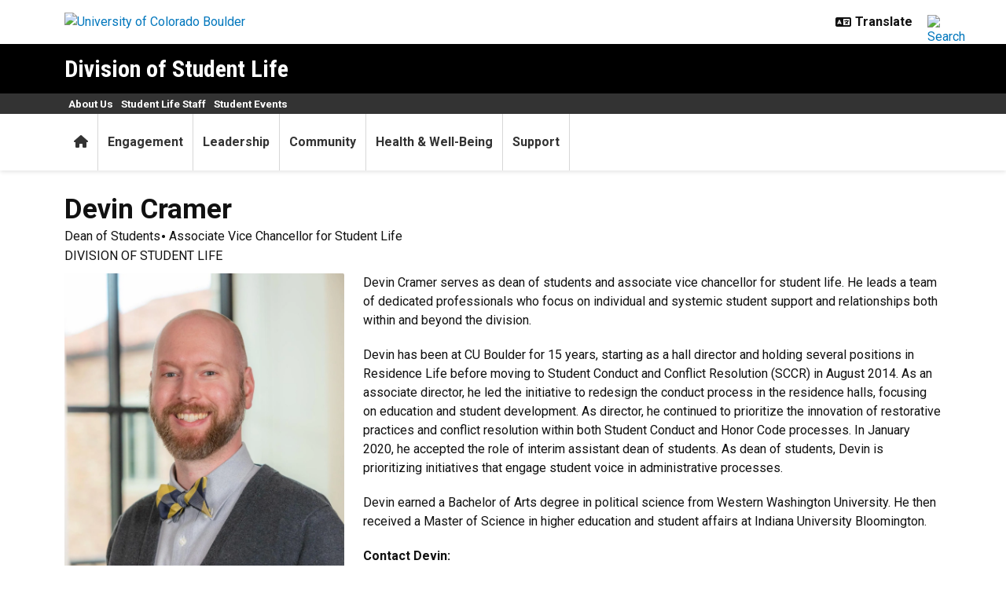

--- FILE ---
content_type: text/html; charset=UTF-8
request_url: https://www.colorado.edu/studentlife/devin-cramer
body_size: 7302
content:
<!DOCTYPE html><html lang="en" dir="ltr" prefix="og: https://ogp.me/ns#"><head><meta charset="utf-8"/><noscript><style>form.antibot * :not(.antibot-message) { display: none !important; }</style></noscript><meta name="description" content="Devin Cramer serves as dean of students and associate vice chancellor for student life. He leads a team of dedicated professionals who focus on individual and systemic student support and relationships both within and beyond the division."/><link rel="canonical" href="https://www.colorado.edu/studentlife/devin-cramer"/><meta property="og:site_name" content="Division of Student Life"/><meta property="og:title" content="Devin Cramer"/><meta property="og:description" content="Devin Cramer serves as dean of students and associate vice chancellor for student life. He leads a team of dedicated professionals who focus on individual and"/><meta property="og:image" content="https://www.colorado.edu/studentlife/sites/default/files/people/devin_vcsa_cabinet_headshots_20211026_031_jmp.jpg"/><meta name="twitter:card" content="summary_large_image"/><meta name="Generator" content="Drupal 10 (https://www.drupal.org)"/><meta name="MobileOptimized" content="width"/><meta name="HandheldFriendly" content="true"/><meta name="viewport" content="width=device-width, initial-scale=1.0"/><link rel="icon" href="/studentlife/themes/custom/boulder_base/favicon.png" type="image/png"/><title>Devin Cramer | Division of Student Life | University of Colorado Boulder</title><link rel="stylesheet" media="all" href="/studentlife/sites/default/files/css/css_2CGh6rIfRQLPiGYvnRhj3Uwg8cJEbg6fteu9kegPaAc.css?delta=0&amp;language=en&amp;theme=boulder_base&amp;include=[base64]"/><link rel="stylesheet" media="all" href="/studentlife/sites/default/files/css/css_Szvrk5JZJMcxugJLgXr5ZKfDL_gNkagSfosipqsV7W8.css?delta=1&amp;language=en&amp;theme=boulder_base&amp;include=[base64]"/><link rel="stylesheet" media="all" href="https://fonts.googleapis.com/css2?family=Roboto+Condensed:wght@400;700&amp;family=Roboto:wght@400;500;700&amp;display=swap"/><link rel="stylesheet" media="all" href="/studentlife/sites/default/files/css/css_QhWYQODoCmID7rix7KZMszSVOuM7QGpCgKxJ7eHFeAo.css?delta=3&amp;language=en&amp;theme=boulder_base&amp;include=[base64]"/><link rel="stylesheet" media="print" href="/studentlife/sites/default/files/css/css_Iv_IKlW1IsgkHQA3Dcf9jV64muTLjh2a_Vg0su8mhNI.css?delta=4&amp;language=en&amp;theme=boulder_base&amp;include=[base64]"/><link rel="stylesheet" media="all" href="/studentlife/sites/default/files/css/css_VDdsETQoFf2YXZ0iEHDWb15Mp1SJb_aIZdGw4tm-MQU.css?delta=5&amp;language=en&amp;theme=boulder_base&amp;include=[base64]"/><script type="application/json" data-drupal-selector="drupal-settings-json">{"path":{"baseUrl":"\/studentlife\/","pathPrefix":"","currentPath":"node\/953","currentPathIsAdmin":false,"isFront":false,"currentLanguage":"en"},"pluralDelimiter":"\u0003","suppressDeprecationErrors":true,"gtag":{"tagId":"","consentMode":false,"otherIds":[],"events":[],"additionalConfigInfo":{"dimension1":"953","dimension2":"Devin Cramer","dimension3":"Person","dimension4":"Thu, 08\/20\/2020 - 15:48"}},"ajaxPageState":{"libraries":"[base64]","theme":"boulder_base","theme_token":null},"ajaxTrustedUrl":[],"gtm":{"tagId":null,"settings":{"data_layer":"dataLayer","include_classes":false,"allowlist_classes":"","blocklist_classes":"","include_environment":false,"environment_id":"","environment_token":""},"tagIds":["GTM-M3DX2QP","GTM-NP4K4BF"]},"service_goodkind":[{"ai_bot_id":"6765a3c67b1f300012149d6e","ai_bot_api_key":"[base64]"}],"themePath":"themes\/custom\/boulder_base","user":{"uid":0,"permissionsHash":"01ca14844d6a87f0057266f52fc817118bf3ae26920938fd655a9371c47dc021"}}</script><script src="/studentlife/sites/default/files/js/js_A8wuGp5JfbSiH-see7szmpvyfWa3_lpeWx6lyAmB-iY.js?scope=header&amp;delta=0&amp;language=en&amp;theme=boulder_base&amp;include=[base64]"></script><script src="/studentlife/modules/contrib/google_tag/js/gtag.js?t8imyc"></script><script src="/studentlife/modules/contrib/google_tag/js/gtm.js?t8imyc"></script></head><body><a href="#main-content" class="visually-hidden focusable"> Skip to main content </a><noscript><iframe src="https://www.googletagmanager.com/ns.html?id=GTM-M3DX2QP" height="0" width="0" style="display:none;visibility:hidden"></iframe></noscript><noscript><iframe src="https://www.googletagmanager.com/ns.html?id=GTM-NP4K4BF" height="0" width="0" style="display:none;visibility:hidden"></iframe></noscript><div class="dialog-off-canvas-main-canvas" data-off-canvas-main-canvas><div class="layout-container ucb-page-container highlight-style"><rave-alert feed="https://www.getrave.com/rss/cuboulder/channel1" link="https://alerts.colorado.edu"></rave-alert><div class="page-header"><div class="background-white brand-bar brand-bar-white padding-vertical-small"><div class="container"><div class="ucb-brand-bar ucb-brand-bar-white"><a href="https://www.colorado.edu" class="ucb-home-link"><img class="ucb-logo" src="https://cdn.colorado.edu/static/brand-assets/live/images/cu-boulder-logo-text-black.svg" alt="University of Colorado Boulder"></a><div class="ucb-brand-bar-controls"><div class="ucb-lang-icon"><i class="fa-solid fa-language"></i></div><select class="ucb-lang-select notranslate" onchange="doGTranslate(this);"><option class="ucb-lang-option" value="">Translate</option><option class="ucb-lang-option" value="en|en">English</option><option class="ucb-lang-option" value="en|es">Spanish</option><option class="ucb-lang-option" value="en|zh-CN">Chinese</option><option class="ucb-lang-option" value="en|fr">French</option><option class="ucb-lang-option" value="en|de">German</option><option class="ucb-lang-option" value="en|ko">Korean</option><option class="ucb-lang-option" value="en|lo">Lao</option><option class="ucb-lang-option" value="en|ne">Nepali</option><option class="ucb-lang-option" value="en|ja">Japanese</option><option class="ucb-lang-option" value="en|bo">Tibetan</option></select><div id="google_translate_element2"></div><script type="text/javascript">function googleTranslateElementInit2() {new google.translate.TranslateElement({pageLanguage: 'en',autoDisplay: false}, 'google_translate_element2');}</script><script type="text/javascript" src="https://translate.google.com/translate_a/element.js?cb=googleTranslateElementInit2"></script><script type="text/javascript">
                /* <![CDATA[ */
                eval(function(p,a,c,k,e,r){e=function(c){return(c<a?'':e(parseInt(c/a)))+((c=c%a)>35?String.fromCharCode(c+29):c.toString(36))};if(!''.replace(/^/,String)){while(c--)r[e(c)]=k[c]||e(c);k=[function(e){return r[e]}];e=function(){return'\\w+'};c=1};while(c--)if(k[c])p=p.replace(new RegExp('\\b'+e(c)+'\\b','g'),k[c]);return p}('6 7(a,b){n{4(2.9){3 c=2.9("o");c.p(b,f,f);a.q(c)}g{3 c=2.r();a.s(\'t\'+b,c)}}u(e){}}6 h(a){4(a.8)a=a.8;4(a==\'\')v;3 b=a.w(\'|\')[1];3 c;3 d=2.x(\'y\');z(3 i=0;i<d.5;i++)4(d[i].A==\'B-C-D\')c=d[i];4(2.j(\'k\')==E||2.j(\'k\').l.5==0||c.5==0||c.l.5==0){F(6(){h(a)},G)}g{c.8=b;7(c,\'m\');7(c,\'m\')}}',43,43,'||document|var|if|length|function|GTranslateFireEvent|value|createEvent||||||true|else|doGTranslate||getElementById|google_translate_element2|innerHTML|change|try|HTMLEvents|initEvent|dispatchEvent|createEventObject|fireEvent|on|catch|return|split|getElementsByTagName|select|for|className|goog|te|combo|null|setTimeout|500'.split('|'),0,{}))
                /* ]]> */
              </script><a class="ucb-search-link" href="https://www.colorado.edu/studentlife/search/results"><img class="ucb-search" alt="Search" src="https://cdn.colorado.edu/static/brand-assets/live/images/search-black.svg"></a></div></div></div></div><div hidden tabindex="-1" class="ucb-search-modal opacity-0"><div class="ucb-search-modal-backdrop"></div><div class="ucb-search-modal-content"><div class="d-flex justify-content-between"><h2 class="ucb-search-modal-header"><i class="fa-solid fa-magnifying-glass me-1" aria-hidden="true"></i>Search</h2><button class="ucb-search-modal-close" aria-label="Close search"><i class="fa-solid fa-times" aria-hidden="true"></i></button></div><div class="ucb-search-box" role="search"><form method="get" action="https://www.colorado.edu/studentlife/search/results"><div class="ucb-search-box-inputs"><div class="ucb-search-input-text"><label for="ucb-search-text-field" class="visually-hidden">Enter the terms you wish to search for.</label><input id="ucb-search-text-field" placeholder="Search this site" type="search" name="keys" value="" size="15" maxlength="1024"></div><div class="ucb-search-input-submit"><input type="submit" value="Search"></div></div><div class="ucb-search-box-options"><div><input id="search-custom" name="search-box-option" type="radio" checked="" value="custom" data-placeholder="Search this site" data-parameter="keys" data-action="https://www.colorado.edu/studentlife/search/results"><label for="search-custom">This site</label></div><div><input id="search-default" name="search-box-option" type="radio" value="default" data-placeholder="Search Colorado.edu" data-parameter="keys" data-action="https://www.colorado.edu/search/results"><label for="search-default">All of Colorado.edu</label></div></div><div class="ucb-search-box-links"><h3 class="d-inline">Other ways to search:</h3><ul class="d-inline list-inline"><li class="list-inline-item"><a href="https://calendar.colorado.edu">Events Calendar</a></li><li class="list-inline-item"><a href="https://www.colorado.edu/map">Campus Map</a></li></ul></div></form></div></div></div><header class="ucb black" role="banner"><div class="container ucb-menu-wrapper"><div class="ucb-site-name-wrapper"><a href="/studentlife/"> Division of Student Life </a></div><button id="ucb-mobile-menu-toggle" aria-label="Toggle menu"><i class="ucb-mobile-menu-open-icon fa-solid fa-bars"></i><i class="ucb-mobile-menu-close-icon fa-solid fa-xmark"></i></button></div></header><section class="ucb-main-nav-section mobile ucb-header-black" role="navigation"><div class="ucb-main-nav-container ucb-secondary-menu-position-above ucb-button-0"><div class="ucb-primary-menu-region-container container"><nav class="ucb-main-menu"><div class="ucb-primary-menu-region"><div id="block-boulder-base-main-menu" class="block block-system block-system-menu-blockmain ucb-system-menu-block"><ul data-region="primary_menu" class="ucb-menu nav ucb-main-menu-mega-menu"><li class="menu-item"><a href="/studentlife/" class="ucb-home-button nav-link" title="Home"><i class="fa-solid fa-home"></i><span class="visually-hidden">Home</span></a></li><li class="menu-item"><a href="https://www.colorado.edu/studentlife/engagement" class="nav-link">Engagement</a></li><li class="menu-item"><a href="/studentlife/leadership" class="nav-link" data-drupal-link-system-path="node/2490">Leadership</a></li><li class="menu-item"><a href="/studentlife/community-and-connections" class="nav-link" data-drupal-link-system-path="node/917">Community</a></li><li class="menu-item"><a href="https://www.colorado.edu/studentlife/health-and-well-being" class="nav-link">Health & Well-Being</a></li><li class="menu-item"><a href="https://www.colorado.edu/studentlife/support" class="nav-link">Support</a></li></ul></div></div></nav></div><div id="ucb-secondary-menu-region" class="ucb-secondary-menu-region"><div class="ucb-secondary-menu-region-container container"><div id="block-boulder-base-secondary-menu" class="block block-system block-system-menu-blocksecondary ucb-system-menu-block"><ul class="ucb-menu nav"><li class="menu-item"><a href="https://www.colorado.edu/studentlife/about-division-student-life" class="nav-link">About Us</a></li><li class="menu-item"><a href="https://www.colorado.edu/studentaffairs/resources-student-affairs-staff" class="nav-link">Student Life Staff</a></li><li class="menu-item"><a href="https://www.colorado.edu/studentlife/student-events" class="nav-link">Student Events</a></li></ul></div></div></div><div class="ucb-mobile-footer-menu"><ul class="ucb-menu nav"><li class="menu-item"><a href="https://www.colorado.edu/orientation/families" class="nav-link">Families</a></li><li class="menu-item"><a href="https://www.colorado.edu/studentlife/staff-and-faculty" class="nav-link">Staff & Faculty</a></li><li class="menu-item"><a href="https://jobs.colorado.edu/jobs/SearchJobs/?3_86_3=376763" class="nav-link">Student Life Jobs</a></li><li class="menu-item"><a href="/studentlife/student-emergency-fund" class="nav-link" data-drupal-link-system-path="node/737">Student Emergency Fund</a></li></ul></div><div class="ucb-mobile-social-media-menu"></div></div></section></div><div class="ucb-page-content"><main role="main"><a id="main-content" tabindex="-1"></a><div class="layout-content"><div class="ucb-above-content-region ucb-bootstrap-layout__background-color--"><div class="ucb-layout-container container ucb-contained-row"><div class="layout-row row"><div><div data-drupal-messages-fallback class="hidden"></div></div></div></div></div><div class="clearfix"><div><div id="block-boulder-base-content"><article data-history-node-id="953" class="node node--type-ucb-person node--view-mode-full ucb-content-wrapper" itemscope itemtype="https://schema.org/Person"><div class="container ucb-person-header"><h1 class="ucb-person-name"><span itemprop="givenName">Devin</span> <span itemprop="familyName">Cramer</span></h1><div class="ucb-person-section ucb-person-job"><div><ul class="ucb-person-title"><li itemprop="jobTitle">Dean of Students</li><li itemprop="jobTitle">Associate Vice Chancellor for Student Life</li></ul></div><div><ul class="ucb-person-department"><li itemprop="department">DIVISION OF STUDENT LIFE</li></ul></div></div></div><div class="container ucb-person"><div class="row ucb-person-personal"><div class="col-sm-12 col-md-6 col-lg-4 ucb-person-main"><div class="row"><div class="col-6 col-sm-6 col-md-12"><div class="ucb-person-img" itemprop="image"><div class="imageMediaStyle large_image_style"><img loading="lazy" src="/studentlife/sites/default/files/styles/large_image_style/public/people/devin_vcsa_cabinet_headshots_20211026_031_jmp.jpg?itok=4nn8Ay9d" width="1500" height="2251" alt=""/></div></div></div><div class="col-6 col-sm-6 col-md-12"></div></div></div><div class="col-sm-12 col-md-6 col-lg-8"><div class="ucb-person-section ucb-person-body"><div><p>Devin Cramer serves as dean of students and associate vice chancellor for student life. He leads a team of dedicated professionals who focus on individual and systemic student support and relationships both within and beyond the division. </p><p>Devin has been at CU Boulder for 15 years, starting as a hall director and holding several positions in Residence Life before moving to Student Conduct and Conflict Resolution (SCCR) in August 2014. As an associate director, he led the initiative to redesign the conduct process in the residence halls, focusing on education and student development. As director, he continued to prioritize the innovation of restorative practices and conflict resolution within both Student Conduct and Honor Code processes. In January 2020, he accepted the role of interim assistant dean of students. As dean of students, Devin is prioritizing initiatives that engage student voice in administrative processes.</p><p>Devin earned a Bachelor of Arts degree in political science from Western Washington University. He then received a Master of Science in higher education and student affairs at Indiana University Bloomington. </p><p><strong>Contact Devin:</strong><br>Center for Community S430<br>10 UCB <br>Boulder, CO 80309<br><i class="fa-solid fa-phone ucb-icon-color-lightgray"> </i> 303-492-9048<br><i class="fa-solid fa-envelope ucb-icon-color-lightgray"> </i> <a href="mailto:deanofstudents@colorado.edu" rel="nofollow">deanofstudents@colorado.edu</a></p></div></div></div></div></div></article></div></div></div></div></main></div><footer class="ucb-homepage-footer background-black"><div class="ucb-footer-menu-region"><div class="container"><div id="block-boulder-base-footer-menu" class="block block-system block-system-menu-blockfooter ucb-system-menu-block"><ul class="ucb-menu nav"><li class="menu-item"><a href="https://www.colorado.edu/orientation/families" class="nav-link">Families</a></li><li class="menu-item"><a href="https://www.colorado.edu/studentlife/staff-and-faculty" class="nav-link">Staff & Faculty</a></li><li class="menu-item"><a href="https://jobs.colorado.edu/jobs/SearchJobs/?3_86_3=376763" class="nav-link">Student Life Jobs</a></li><li class="menu-item"><a href="/studentlife/student-emergency-fund" class="nav-link" data-drupal-link-system-path="node/737">Student Emergency Fund</a></li></ul></div></div></div><div class="ucb-footer-bottom"><div class="container"><div class="be-boulder-container row gx-4 gy-4"><div class="col-lg-8 col-md-8 col-sm-6 col-xs-12"><div id="block-site-contact-info-footer"><span class="h5"><a href="https://www.colorado.edu/studentlife/">Division of Student Life</a></span><div class="ucb-site-contact-info-footer"><div class="ucb-site-contact-info-footer-left"><div class="ucb-site-contact-info-footer-general"><span class="ucb-site-contact-info-footer-content ucb-site-contact-info-footer-general-content"><p>Center for Community, Suite S430<br>2249 Willard Loop Drive, Boulder, CO 80309<br>031 UCB • 303-492-9048<br><a href="mailto:studentlife@colorado.edu" rel="nofollow">studentlife@colorado.edu</a></p><p>CU Boulder acknowledges that it is located on the traditional territories and ancestral homelands of the Cheyenne, Arapaho, Ute and many other Native American nations. Their forced removal from these territories has caused devastating and lasting impacts. <a href="https://www.colorado.edu/about/land-acknowledgement" rel="nofollow">Full CU Boulder land acknowledgment</a></p></span></div></div><div class="ucb-site-contact-info-footer-right"></div></div></div></div><div class="col-log-4 col-md-4 col-sm-6 col-xs-12"><div class="ucb-footer"><p><a href="https://www.colorado.edu"><img alt="Be Boulder." class="ucb-footer-be-boulder" src="https://cdn.colorado.edu/static/brand-assets/live/images/be-boulder-white.svg" style="max-width:240px; height:auto;"></a></p><p><a class="ucb-home-link" href="https://www.colorado.edu">University of Colorado Boulder</a></p><p>© Regents of the University of Colorado</p><p class="ucb-info-footer-links"><a href="https://www.colorado.edu/compliance/policies/privacy-statement">Privacy</a> • <a href="https://www.colorado.edu/about/legal-trademarks">Legal & Trademarks</a> • <a href="https://www.colorado.edu/map">Campus Map</a></p></div></div><div class="ucb-footer-print"><p><a class="ucb-home-link ucb-site-information-print-title" href="https://www.colorado.edu">University of Colorado Boulder</a></p><p class="ucb-site-information-print">© Regents of the University of Colorado</p></div></div></div></div></footer></div></div><script src="/studentlife/sites/default/files/js/js_T1xsU_RJhknKcztWeIZrxZBKPn2nfmKFKiKR2URIJMM.js?scope=footer&amp;delta=0&amp;language=en&amp;theme=boulder_base&amp;include=[base64]"></script><script src="/studentlife/modules/custom/ucb_third_party_libraries/js/FontAwesome/all.min.js?v=1" defer></script></body></html>